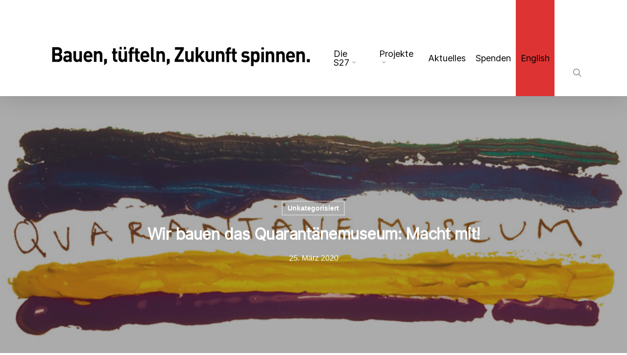

--- FILE ---
content_type: text/html; charset=UTF-8
request_url: https://www.s27.de/2020/03/25/wir-bauen-das-quarantaenemuseum-macht-mit/
body_size: 19647
content:
<!doctype html>
<html lang="de-DE" class="no-js">
<head>
	<meta charset="UTF-8">
	<meta name="viewport" content="width=device-width, initial-scale=1, maximum-scale=1, user-scalable=0" /><meta name='robots' content='index, follow, max-image-preview:large, max-snippet:-1, max-video-preview:-1' />
	<style>img:is([sizes="auto" i], [sizes^="auto," i]) { contain-intrinsic-size: 3000px 1500px }</style>
	<script id="cookieyes" type="text/javascript" src="https://cdn-cookieyes.com/client_data/d11dc9a390c1b0f7c32dd55d/script.js"></script>
	<!-- This site is optimized with the Yoast SEO plugin v26.8 - https://yoast.com/product/yoast-seo-wordpress/ -->
	<title>Wir bauen das Quarantänemuseum: Macht mit! - Schlesische27</title>
	<link rel="canonical" href="https://www.s27.de/2020/03/25/wir-bauen-das-quarantaenemuseum-macht-mit/" />
	<meta property="og:locale" content="de_DE" />
	<meta property="og:type" content="article" />
	<meta property="og:title" content="Wir bauen das Quarantänemuseum: Macht mit! - Schlesische27" />
	<meta property="og:description" content="Unser Alltag verändert sich rasant – die Sonne scheint, aber nichts ist normal in diesen Tagen. Der Pandemie-Ausnahmezustand in Berlin stellt ein einschneidendes, historisches Ereignis dar, das wir medial in..." />
	<meta property="og:url" content="https://www.s27.de/2020/03/25/wir-bauen-das-quarantaenemuseum-macht-mit/" />
	<meta property="og:site_name" content="Schlesische27" />
	<meta property="article:publisher" content="https://www.facebook.com/s27berlin" />
	<meta property="article:published_time" content="2020-03-25T14:27:05+00:00" />
	<meta property="article:modified_time" content="2020-04-14T11:32:48+00:00" />
	<meta property="og:image" content="https://i0.wp.com/www.s27.de/wp-content/uploads/2020/03/200324_header5_800x325_2.jpg?fit=800%2C325&ssl=1" />
	<meta property="og:image:width" content="800" />
	<meta property="og:image:height" content="325" />
	<meta property="og:image:type" content="image/jpeg" />
	<meta name="author" content="Luis Krummenacher" />
	<meta name="twitter:card" content="summary_large_image" />
	<meta name="twitter:label1" content="Verfasst von" />
	<meta name="twitter:data1" content="Luis Krummenacher" />
	<meta name="twitter:label2" content="Geschätzte Lesezeit" />
	<meta name="twitter:data2" content="3 Minuten" />
	<script type="application/ld+json" class="yoast-schema-graph">{"@context":"https://schema.org","@graph":[{"@type":"Article","@id":"https://www.s27.de/2020/03/25/wir-bauen-das-quarantaenemuseum-macht-mit/#article","isPartOf":{"@id":"https://www.s27.de/2020/03/25/wir-bauen-das-quarantaenemuseum-macht-mit/"},"author":{"name":"Luis Krummenacher","@id":"https://www.s27.de/#/schema/person/7eaf0a087123f603b87731a54cd6c6ff"},"headline":"Wir bauen das Quarantänemuseum: Macht mit!","datePublished":"2020-03-25T14:27:05+00:00","dateModified":"2020-04-14T11:32:48+00:00","mainEntityOfPage":{"@id":"https://www.s27.de/2020/03/25/wir-bauen-das-quarantaenemuseum-macht-mit/"},"wordCount":617,"publisher":{"@id":"https://www.s27.de/#organization"},"image":{"@id":"https://www.s27.de/2020/03/25/wir-bauen-das-quarantaenemuseum-macht-mit/#primaryimage"},"thumbnailUrl":"https://www.s27.de/wp-content/uploads/2020/03/200324_header5_800x325_2.jpg","articleSection":["Unkategorisiert"],"inLanguage":"de"},{"@type":"WebPage","@id":"https://www.s27.de/2020/03/25/wir-bauen-das-quarantaenemuseum-macht-mit/","url":"https://www.s27.de/2020/03/25/wir-bauen-das-quarantaenemuseum-macht-mit/","name":"Wir bauen das Quarantänemuseum: Macht mit! - Schlesische27","isPartOf":{"@id":"https://www.s27.de/#website"},"primaryImageOfPage":{"@id":"https://www.s27.de/2020/03/25/wir-bauen-das-quarantaenemuseum-macht-mit/#primaryimage"},"image":{"@id":"https://www.s27.de/2020/03/25/wir-bauen-das-quarantaenemuseum-macht-mit/#primaryimage"},"thumbnailUrl":"https://www.s27.de/wp-content/uploads/2020/03/200324_header5_800x325_2.jpg","datePublished":"2020-03-25T14:27:05+00:00","dateModified":"2020-04-14T11:32:48+00:00","breadcrumb":{"@id":"https://www.s27.de/2020/03/25/wir-bauen-das-quarantaenemuseum-macht-mit/#breadcrumb"},"inLanguage":"de","potentialAction":[{"@type":"ReadAction","target":["https://www.s27.de/2020/03/25/wir-bauen-das-quarantaenemuseum-macht-mit/"]}]},{"@type":"ImageObject","inLanguage":"de","@id":"https://www.s27.de/2020/03/25/wir-bauen-das-quarantaenemuseum-macht-mit/#primaryimage","url":"https://www.s27.de/wp-content/uploads/2020/03/200324_header5_800x325_2.jpg","contentUrl":"https://www.s27.de/wp-content/uploads/2020/03/200324_header5_800x325_2.jpg","width":800,"height":325},{"@type":"BreadcrumbList","@id":"https://www.s27.de/2020/03/25/wir-bauen-das-quarantaenemuseum-macht-mit/#breadcrumb","itemListElement":[{"@type":"ListItem","position":1,"name":"Startseite","item":"https://www.s27.de/"},{"@type":"ListItem","position":2,"name":"Aktuelles","item":"https://www.s27.de/aktuelles/"},{"@type":"ListItem","position":3,"name":"Wir bauen das Quarantänemuseum: Macht mit!"}]},{"@type":"WebSite","@id":"https://www.s27.de/#website","url":"https://www.s27.de/","name":"Schlesische27","description":"Jugend - Kunst - Kultur","publisher":{"@id":"https://www.s27.de/#organization"},"potentialAction":[{"@type":"SearchAction","target":{"@type":"EntryPoint","urlTemplate":"https://www.s27.de/?s={search_term_string}"},"query-input":{"@type":"PropertyValueSpecification","valueRequired":true,"valueName":"search_term_string"}}],"inLanguage":"de"},{"@type":"Organization","@id":"https://www.s27.de/#organization","name":"S27 - Kunst und Bildung","alternateName":"S27","url":"https://www.s27.de/","logo":{"@type":"ImageObject","inLanguage":"de","@id":"https://www.s27.de/#/schema/logo/image/","url":"https://www.s27.de/wp-content/uploads/2024/01/S27_Minimalversion_schwarz_freigestellt_fett.png","contentUrl":"https://www.s27.de/wp-content/uploads/2024/01/S27_Minimalversion_schwarz_freigestellt_fett.png","width":839,"height":589,"caption":"S27 - Kunst und Bildung"},"image":{"@id":"https://www.s27.de/#/schema/logo/image/"},"sameAs":["https://www.facebook.com/s27berlin","https://www.instagram.com/schlesische27/"]},{"@type":"Person","@id":"https://www.s27.de/#/schema/person/7eaf0a087123f603b87731a54cd6c6ff","name":"Luis Krummenacher","image":{"@type":"ImageObject","inLanguage":"de","@id":"https://www.s27.de/#/schema/person/image/","url":"https://secure.gravatar.com/avatar/8690da74e7b46d8a5306f5116b7a8b7c?s=96&d=mm&r=g","contentUrl":"https://secure.gravatar.com/avatar/8690da74e7b46d8a5306f5116b7a8b7c?s=96&d=mm&r=g","caption":"Luis Krummenacher"},"url":"https://www.s27.de/author/luis/"}]}</script>
	<!-- / Yoast SEO plugin. -->


<link rel='dns-prefetch' href='//www.s27.de' />
<link rel="alternate" type="application/rss+xml" title="Schlesische27 &raquo; Feed" href="https://www.s27.de/feed/" />
<link rel="alternate" type="application/rss+xml" title="Schlesische27 &raquo; Kommentar-Feed" href="https://www.s27.de/comments/feed/" />
<script type="text/javascript">
/* <![CDATA[ */
window._wpemojiSettings = {"baseUrl":"https:\/\/s.w.org\/images\/core\/emoji\/15.0.3\/72x72\/","ext":".png","svgUrl":"https:\/\/s.w.org\/images\/core\/emoji\/15.0.3\/svg\/","svgExt":".svg","source":{"concatemoji":"https:\/\/www.s27.de\/wp-includes\/js\/wp-emoji-release.min.js?ver=6.7.4"}};
/*! This file is auto-generated */
!function(i,n){var o,s,e;function c(e){try{var t={supportTests:e,timestamp:(new Date).valueOf()};sessionStorage.setItem(o,JSON.stringify(t))}catch(e){}}function p(e,t,n){e.clearRect(0,0,e.canvas.width,e.canvas.height),e.fillText(t,0,0);var t=new Uint32Array(e.getImageData(0,0,e.canvas.width,e.canvas.height).data),r=(e.clearRect(0,0,e.canvas.width,e.canvas.height),e.fillText(n,0,0),new Uint32Array(e.getImageData(0,0,e.canvas.width,e.canvas.height).data));return t.every(function(e,t){return e===r[t]})}function u(e,t,n){switch(t){case"flag":return n(e,"\ud83c\udff3\ufe0f\u200d\u26a7\ufe0f","\ud83c\udff3\ufe0f\u200b\u26a7\ufe0f")?!1:!n(e,"\ud83c\uddfa\ud83c\uddf3","\ud83c\uddfa\u200b\ud83c\uddf3")&&!n(e,"\ud83c\udff4\udb40\udc67\udb40\udc62\udb40\udc65\udb40\udc6e\udb40\udc67\udb40\udc7f","\ud83c\udff4\u200b\udb40\udc67\u200b\udb40\udc62\u200b\udb40\udc65\u200b\udb40\udc6e\u200b\udb40\udc67\u200b\udb40\udc7f");case"emoji":return!n(e,"\ud83d\udc26\u200d\u2b1b","\ud83d\udc26\u200b\u2b1b")}return!1}function f(e,t,n){var r="undefined"!=typeof WorkerGlobalScope&&self instanceof WorkerGlobalScope?new OffscreenCanvas(300,150):i.createElement("canvas"),a=r.getContext("2d",{willReadFrequently:!0}),o=(a.textBaseline="top",a.font="600 32px Arial",{});return e.forEach(function(e){o[e]=t(a,e,n)}),o}function t(e){var t=i.createElement("script");t.src=e,t.defer=!0,i.head.appendChild(t)}"undefined"!=typeof Promise&&(o="wpEmojiSettingsSupports",s=["flag","emoji"],n.supports={everything:!0,everythingExceptFlag:!0},e=new Promise(function(e){i.addEventListener("DOMContentLoaded",e,{once:!0})}),new Promise(function(t){var n=function(){try{var e=JSON.parse(sessionStorage.getItem(o));if("object"==typeof e&&"number"==typeof e.timestamp&&(new Date).valueOf()<e.timestamp+604800&&"object"==typeof e.supportTests)return e.supportTests}catch(e){}return null}();if(!n){if("undefined"!=typeof Worker&&"undefined"!=typeof OffscreenCanvas&&"undefined"!=typeof URL&&URL.createObjectURL&&"undefined"!=typeof Blob)try{var e="postMessage("+f.toString()+"("+[JSON.stringify(s),u.toString(),p.toString()].join(",")+"));",r=new Blob([e],{type:"text/javascript"}),a=new Worker(URL.createObjectURL(r),{name:"wpTestEmojiSupports"});return void(a.onmessage=function(e){c(n=e.data),a.terminate(),t(n)})}catch(e){}c(n=f(s,u,p))}t(n)}).then(function(e){for(var t in e)n.supports[t]=e[t],n.supports.everything=n.supports.everything&&n.supports[t],"flag"!==t&&(n.supports.everythingExceptFlag=n.supports.everythingExceptFlag&&n.supports[t]);n.supports.everythingExceptFlag=n.supports.everythingExceptFlag&&!n.supports.flag,n.DOMReady=!1,n.readyCallback=function(){n.DOMReady=!0}}).then(function(){return e}).then(function(){var e;n.supports.everything||(n.readyCallback(),(e=n.source||{}).concatemoji?t(e.concatemoji):e.wpemoji&&e.twemoji&&(t(e.twemoji),t(e.wpemoji)))}))}((window,document),window._wpemojiSettings);
/* ]]> */
</script>
<style id='wp-emoji-styles-inline-css' type='text/css'>

	img.wp-smiley, img.emoji {
		display: inline !important;
		border: none !important;
		box-shadow: none !important;
		height: 1em !important;
		width: 1em !important;
		margin: 0 0.07em !important;
		vertical-align: -0.1em !important;
		background: none !important;
		padding: 0 !important;
	}
</style>
<link rel='stylesheet' id='wp-block-library-css' href='https://www.s27.de/wp-includes/css/dist/block-library/style.min.css?ver=6.7.4' type='text/css' media='all' />
<style id='pdfemb-pdf-embedder-viewer-style-inline-css' type='text/css'>
.wp-block-pdfemb-pdf-embedder-viewer{max-width:none}

</style>
<style id='classic-theme-styles-inline-css' type='text/css'>
/*! This file is auto-generated */
.wp-block-button__link{color:#fff;background-color:#32373c;border-radius:9999px;box-shadow:none;text-decoration:none;padding:calc(.667em + 2px) calc(1.333em + 2px);font-size:1.125em}.wp-block-file__button{background:#32373c;color:#fff;text-decoration:none}
</style>
<style id='global-styles-inline-css' type='text/css'>
:root{--wp--preset--aspect-ratio--square: 1;--wp--preset--aspect-ratio--4-3: 4/3;--wp--preset--aspect-ratio--3-4: 3/4;--wp--preset--aspect-ratio--3-2: 3/2;--wp--preset--aspect-ratio--2-3: 2/3;--wp--preset--aspect-ratio--16-9: 16/9;--wp--preset--aspect-ratio--9-16: 9/16;--wp--preset--color--black: #000000;--wp--preset--color--cyan-bluish-gray: #abb8c3;--wp--preset--color--white: #ffffff;--wp--preset--color--pale-pink: #f78da7;--wp--preset--color--vivid-red: #cf2e2e;--wp--preset--color--luminous-vivid-orange: #ff6900;--wp--preset--color--luminous-vivid-amber: #fcb900;--wp--preset--color--light-green-cyan: #7bdcb5;--wp--preset--color--vivid-green-cyan: #00d084;--wp--preset--color--pale-cyan-blue: #8ed1fc;--wp--preset--color--vivid-cyan-blue: #0693e3;--wp--preset--color--vivid-purple: #9b51e0;--wp--preset--gradient--vivid-cyan-blue-to-vivid-purple: linear-gradient(135deg,rgba(6,147,227,1) 0%,rgb(155,81,224) 100%);--wp--preset--gradient--light-green-cyan-to-vivid-green-cyan: linear-gradient(135deg,rgb(122,220,180) 0%,rgb(0,208,130) 100%);--wp--preset--gradient--luminous-vivid-amber-to-luminous-vivid-orange: linear-gradient(135deg,rgba(252,185,0,1) 0%,rgba(255,105,0,1) 100%);--wp--preset--gradient--luminous-vivid-orange-to-vivid-red: linear-gradient(135deg,rgba(255,105,0,1) 0%,rgb(207,46,46) 100%);--wp--preset--gradient--very-light-gray-to-cyan-bluish-gray: linear-gradient(135deg,rgb(238,238,238) 0%,rgb(169,184,195) 100%);--wp--preset--gradient--cool-to-warm-spectrum: linear-gradient(135deg,rgb(74,234,220) 0%,rgb(151,120,209) 20%,rgb(207,42,186) 40%,rgb(238,44,130) 60%,rgb(251,105,98) 80%,rgb(254,248,76) 100%);--wp--preset--gradient--blush-light-purple: linear-gradient(135deg,rgb(255,206,236) 0%,rgb(152,150,240) 100%);--wp--preset--gradient--blush-bordeaux: linear-gradient(135deg,rgb(254,205,165) 0%,rgb(254,45,45) 50%,rgb(107,0,62) 100%);--wp--preset--gradient--luminous-dusk: linear-gradient(135deg,rgb(255,203,112) 0%,rgb(199,81,192) 50%,rgb(65,88,208) 100%);--wp--preset--gradient--pale-ocean: linear-gradient(135deg,rgb(255,245,203) 0%,rgb(182,227,212) 50%,rgb(51,167,181) 100%);--wp--preset--gradient--electric-grass: linear-gradient(135deg,rgb(202,248,128) 0%,rgb(113,206,126) 100%);--wp--preset--gradient--midnight: linear-gradient(135deg,rgb(2,3,129) 0%,rgb(40,116,252) 100%);--wp--preset--font-size--small: 13px;--wp--preset--font-size--medium: 20px;--wp--preset--font-size--large: 36px;--wp--preset--font-size--x-large: 42px;--wp--preset--spacing--20: 0.44rem;--wp--preset--spacing--30: 0.67rem;--wp--preset--spacing--40: 1rem;--wp--preset--spacing--50: 1.5rem;--wp--preset--spacing--60: 2.25rem;--wp--preset--spacing--70: 3.38rem;--wp--preset--spacing--80: 5.06rem;--wp--preset--shadow--natural: 6px 6px 9px rgba(0, 0, 0, 0.2);--wp--preset--shadow--deep: 12px 12px 50px rgba(0, 0, 0, 0.4);--wp--preset--shadow--sharp: 6px 6px 0px rgba(0, 0, 0, 0.2);--wp--preset--shadow--outlined: 6px 6px 0px -3px rgba(255, 255, 255, 1), 6px 6px rgba(0, 0, 0, 1);--wp--preset--shadow--crisp: 6px 6px 0px rgba(0, 0, 0, 1);}:where(.is-layout-flex){gap: 0.5em;}:where(.is-layout-grid){gap: 0.5em;}body .is-layout-flex{display: flex;}.is-layout-flex{flex-wrap: wrap;align-items: center;}.is-layout-flex > :is(*, div){margin: 0;}body .is-layout-grid{display: grid;}.is-layout-grid > :is(*, div){margin: 0;}:where(.wp-block-columns.is-layout-flex){gap: 2em;}:where(.wp-block-columns.is-layout-grid){gap: 2em;}:where(.wp-block-post-template.is-layout-flex){gap: 1.25em;}:where(.wp-block-post-template.is-layout-grid){gap: 1.25em;}.has-black-color{color: var(--wp--preset--color--black) !important;}.has-cyan-bluish-gray-color{color: var(--wp--preset--color--cyan-bluish-gray) !important;}.has-white-color{color: var(--wp--preset--color--white) !important;}.has-pale-pink-color{color: var(--wp--preset--color--pale-pink) !important;}.has-vivid-red-color{color: var(--wp--preset--color--vivid-red) !important;}.has-luminous-vivid-orange-color{color: var(--wp--preset--color--luminous-vivid-orange) !important;}.has-luminous-vivid-amber-color{color: var(--wp--preset--color--luminous-vivid-amber) !important;}.has-light-green-cyan-color{color: var(--wp--preset--color--light-green-cyan) !important;}.has-vivid-green-cyan-color{color: var(--wp--preset--color--vivid-green-cyan) !important;}.has-pale-cyan-blue-color{color: var(--wp--preset--color--pale-cyan-blue) !important;}.has-vivid-cyan-blue-color{color: var(--wp--preset--color--vivid-cyan-blue) !important;}.has-vivid-purple-color{color: var(--wp--preset--color--vivid-purple) !important;}.has-black-background-color{background-color: var(--wp--preset--color--black) !important;}.has-cyan-bluish-gray-background-color{background-color: var(--wp--preset--color--cyan-bluish-gray) !important;}.has-white-background-color{background-color: var(--wp--preset--color--white) !important;}.has-pale-pink-background-color{background-color: var(--wp--preset--color--pale-pink) !important;}.has-vivid-red-background-color{background-color: var(--wp--preset--color--vivid-red) !important;}.has-luminous-vivid-orange-background-color{background-color: var(--wp--preset--color--luminous-vivid-orange) !important;}.has-luminous-vivid-amber-background-color{background-color: var(--wp--preset--color--luminous-vivid-amber) !important;}.has-light-green-cyan-background-color{background-color: var(--wp--preset--color--light-green-cyan) !important;}.has-vivid-green-cyan-background-color{background-color: var(--wp--preset--color--vivid-green-cyan) !important;}.has-pale-cyan-blue-background-color{background-color: var(--wp--preset--color--pale-cyan-blue) !important;}.has-vivid-cyan-blue-background-color{background-color: var(--wp--preset--color--vivid-cyan-blue) !important;}.has-vivid-purple-background-color{background-color: var(--wp--preset--color--vivid-purple) !important;}.has-black-border-color{border-color: var(--wp--preset--color--black) !important;}.has-cyan-bluish-gray-border-color{border-color: var(--wp--preset--color--cyan-bluish-gray) !important;}.has-white-border-color{border-color: var(--wp--preset--color--white) !important;}.has-pale-pink-border-color{border-color: var(--wp--preset--color--pale-pink) !important;}.has-vivid-red-border-color{border-color: var(--wp--preset--color--vivid-red) !important;}.has-luminous-vivid-orange-border-color{border-color: var(--wp--preset--color--luminous-vivid-orange) !important;}.has-luminous-vivid-amber-border-color{border-color: var(--wp--preset--color--luminous-vivid-amber) !important;}.has-light-green-cyan-border-color{border-color: var(--wp--preset--color--light-green-cyan) !important;}.has-vivid-green-cyan-border-color{border-color: var(--wp--preset--color--vivid-green-cyan) !important;}.has-pale-cyan-blue-border-color{border-color: var(--wp--preset--color--pale-cyan-blue) !important;}.has-vivid-cyan-blue-border-color{border-color: var(--wp--preset--color--vivid-cyan-blue) !important;}.has-vivid-purple-border-color{border-color: var(--wp--preset--color--vivid-purple) !important;}.has-vivid-cyan-blue-to-vivid-purple-gradient-background{background: var(--wp--preset--gradient--vivid-cyan-blue-to-vivid-purple) !important;}.has-light-green-cyan-to-vivid-green-cyan-gradient-background{background: var(--wp--preset--gradient--light-green-cyan-to-vivid-green-cyan) !important;}.has-luminous-vivid-amber-to-luminous-vivid-orange-gradient-background{background: var(--wp--preset--gradient--luminous-vivid-amber-to-luminous-vivid-orange) !important;}.has-luminous-vivid-orange-to-vivid-red-gradient-background{background: var(--wp--preset--gradient--luminous-vivid-orange-to-vivid-red) !important;}.has-very-light-gray-to-cyan-bluish-gray-gradient-background{background: var(--wp--preset--gradient--very-light-gray-to-cyan-bluish-gray) !important;}.has-cool-to-warm-spectrum-gradient-background{background: var(--wp--preset--gradient--cool-to-warm-spectrum) !important;}.has-blush-light-purple-gradient-background{background: var(--wp--preset--gradient--blush-light-purple) !important;}.has-blush-bordeaux-gradient-background{background: var(--wp--preset--gradient--blush-bordeaux) !important;}.has-luminous-dusk-gradient-background{background: var(--wp--preset--gradient--luminous-dusk) !important;}.has-pale-ocean-gradient-background{background: var(--wp--preset--gradient--pale-ocean) !important;}.has-electric-grass-gradient-background{background: var(--wp--preset--gradient--electric-grass) !important;}.has-midnight-gradient-background{background: var(--wp--preset--gradient--midnight) !important;}.has-small-font-size{font-size: var(--wp--preset--font-size--small) !important;}.has-medium-font-size{font-size: var(--wp--preset--font-size--medium) !important;}.has-large-font-size{font-size: var(--wp--preset--font-size--large) !important;}.has-x-large-font-size{font-size: var(--wp--preset--font-size--x-large) !important;}
:where(.wp-block-post-template.is-layout-flex){gap: 1.25em;}:where(.wp-block-post-template.is-layout-grid){gap: 1.25em;}
:where(.wp-block-columns.is-layout-flex){gap: 2em;}:where(.wp-block-columns.is-layout-grid){gap: 2em;}
:root :where(.wp-block-pullquote){font-size: 1.5em;line-height: 1.6;}
</style>
<link rel='stylesheet' id='collapscore-css-css' href='https://www.s27.de/wp-content/plugins/jquery-collapse-o-matic/css/core_style.css?ver=1.0' type='text/css' media='all' />
<link rel='stylesheet' id='collapseomatic-css-css' href='https://www.s27.de/wp-content/plugins/jquery-collapse-o-matic/css/light_style.css?ver=1.6' type='text/css' media='all' />
<link rel='stylesheet' id='salient-social-css' href='https://www.s27.de/wp-content/plugins/salient-social/css/style.css?ver=1.2.2' type='text/css' media='all' />
<style id='salient-social-inline-css' type='text/css'>

  .sharing-default-minimal .nectar-love.loved,
  body .nectar-social[data-color-override="override"].fixed > a:before, 
  body .nectar-social[data-color-override="override"].fixed .nectar-social-inner a,
  .sharing-default-minimal .nectar-social[data-color-override="override"] .nectar-social-inner a:hover,
  .nectar-social.vertical[data-color-override="override"] .nectar-social-inner a:hover {
    background-color: #ff3d70;
  }
  .nectar-social.hover .nectar-love.loved,
  .nectar-social.hover > .nectar-love-button a:hover,
  .nectar-social[data-color-override="override"].hover > div a:hover,
  #single-below-header .nectar-social[data-color-override="override"].hover > div a:hover,
  .nectar-social[data-color-override="override"].hover .share-btn:hover,
  .sharing-default-minimal .nectar-social[data-color-override="override"] .nectar-social-inner a {
    border-color: #ff3d70;
  }
  #single-below-header .nectar-social.hover .nectar-love.loved i,
  #single-below-header .nectar-social.hover[data-color-override="override"] a:hover,
  #single-below-header .nectar-social.hover[data-color-override="override"] a:hover i,
  #single-below-header .nectar-social.hover .nectar-love-button a:hover i,
  .nectar-love:hover i,
  .hover .nectar-love:hover .total_loves,
  .nectar-love.loved i,
  .nectar-social.hover .nectar-love.loved .total_loves,
  .nectar-social.hover .share-btn:hover, 
  .nectar-social[data-color-override="override"].hover .nectar-social-inner a:hover,
  .nectar-social[data-color-override="override"].hover > div:hover span,
  .sharing-default-minimal .nectar-social[data-color-override="override"] .nectar-social-inner a:not(:hover) i,
  .sharing-default-minimal .nectar-social[data-color-override="override"] .nectar-social-inner a:not(:hover) {
    color: #ff3d70;
  }
</style>
<link rel='stylesheet' id='wpml-menu-item-0-css' href='https://www.s27.de/wp-content/plugins/sitepress-multilingual-cms/templates/language-switchers/menu-item/style.min.css?ver=1' type='text/css' media='all' />
<style id='wpml-menu-item-0-inline-css' type='text/css'>
.wpml-ls-slot-2, .wpml-ls-slot-2 a, .wpml-ls-slot-2 a:visited{background-color:#dd3333;}
</style>
<link rel='stylesheet' id='cms-navigation-style-base-css' href='https://www.s27.de/wp-content/plugins/wpml-cms-nav/res/css/cms-navigation-base.css?ver=1.5.6' type='text/css' media='screen' />
<link rel='stylesheet' id='cms-navigation-style-css' href='https://www.s27.de/wp-content/plugins/wpml-cms-nav/res/css/cms-navigation.css?ver=1.5.6' type='text/css' media='screen' />
<link rel='stylesheet' id='font-awesome-v4shim-css' href='https://www.s27.de/wp-content/plugins/types/vendor/toolset/toolset-common/res/lib/font-awesome/css/v4-shims.css?ver=5.13.0' type='text/css' media='screen' />
<link rel='stylesheet' id='font-awesome-css' href='https://www.s27.de/wp-content/plugins/types/vendor/toolset/toolset-common/res/lib/font-awesome/css/all.css?ver=5.13.0' type='text/css' media='screen' />
<link rel='stylesheet' id='parent-style-css' href='https://www.s27.de/wp-content/themes/salient/style.css?ver=6.7.4' type='text/css' media='all' />
<link rel='stylesheet' id='salient-grid-system-css' href='https://www.s27.de/wp-content/themes/salient/css/build/grid-system.css?ver=14.0.5' type='text/css' media='all' />
<link rel='stylesheet' id='main-styles-css' href='https://www.s27.de/wp-content/themes/salient/css/build/style.css?ver=14.0.5' type='text/css' media='all' />
<link rel='stylesheet' id='nectar-single-styles-css' href='https://www.s27.de/wp-content/themes/salient/css/build/single.css?ver=14.0.5' type='text/css' media='all' />
<link rel='stylesheet' id='nectar_default_font_open_sans-css' href='https://www.s27.de/wp-content/uploads/fonts/b5ba305731589782ef28b67d89e4bf1e/font.css?v=1669033305' type='text/css' media='all' />
<link rel='stylesheet' id='responsive-css' href='https://www.s27.de/wp-content/themes/salient/css/build/responsive.css?ver=14.0.5' type='text/css' media='all' />
<link rel='stylesheet' id='skin-original-css' href='https://www.s27.de/wp-content/themes/salient/css/build/skin-original.css?ver=14.0.5' type='text/css' media='all' />
<style id='salient-wp-menu-dynamic-fallback-inline-css' type='text/css'>
#header-outer .nectar-ext-menu-item .image-layer-outer,#header-outer .nectar-ext-menu-item .image-layer,#header-outer .nectar-ext-menu-item .color-overlay,#slide-out-widget-area .nectar-ext-menu-item .image-layer-outer,#slide-out-widget-area .nectar-ext-menu-item .color-overlay,#slide-out-widget-area .nectar-ext-menu-item .image-layer{position:absolute;top:0;left:0;width:100%;height:100%;overflow:hidden;}.nectar-ext-menu-item .inner-content{position:relative;z-index:10;width:100%;}.nectar-ext-menu-item .image-layer{background-size:cover;background-position:center;transition:opacity 0.25s ease 0.1s;}#header-outer nav .nectar-ext-menu-item .image-layer:not(.loaded){background-image:none!important;}#header-outer nav .nectar-ext-menu-item .image-layer{opacity:0;}#header-outer nav .nectar-ext-menu-item .image-layer.loaded{opacity:1;}.nectar-ext-menu-item span[class*="inherit-h"] + .menu-item-desc{margin-top:0.4rem;}#mobile-menu .nectar-ext-menu-item .title,#slide-out-widget-area .nectar-ext-menu-item .title,.nectar-ext-menu-item .menu-title-text,.nectar-ext-menu-item .menu-item-desc{position:relative;}.nectar-ext-menu-item .menu-item-desc{display:block;line-height:1.4em;}body #slide-out-widget-area .nectar-ext-menu-item .menu-item-desc{line-height:1.4em;}#mobile-menu .nectar-ext-menu-item .title,#slide-out-widget-area .nectar-ext-menu-item:not(.style-img-above-text) .title,.nectar-ext-menu-item:not(.style-img-above-text) .menu-title-text,.nectar-ext-menu-item:not(.style-img-above-text) .menu-item-desc,.nectar-ext-menu-item:not(.style-img-above-text) i:before,.nectar-ext-menu-item:not(.style-img-above-text) .svg-icon{color:#fff;}#mobile-menu .nectar-ext-menu-item.style-img-above-text .title{color:inherit;}.sf-menu li ul li a .nectar-ext-menu-item .menu-title-text:after{display:none;}.menu-item .widget-area-active[data-margin="default"] > div:not(:last-child){margin-bottom:20px;}.nectar-ext-menu-item .color-overlay{transition:opacity 0.5s cubic-bezier(.15,.75,.5,1);}.nectar-ext-menu-item:hover .hover-zoom-in-slow .image-layer{transform:scale(1.15);transition:transform 4s cubic-bezier(0.1,0.2,.7,1);}.nectar-ext-menu-item:hover .hover-zoom-in-slow .color-overlay{transition:opacity 1.5s cubic-bezier(.15,.75,.5,1);}.nectar-ext-menu-item .hover-zoom-in-slow .image-layer{transition:transform 0.5s cubic-bezier(.15,.75,.5,1);}.nectar-ext-menu-item .hover-zoom-in-slow .color-overlay{transition:opacity 0.5s cubic-bezier(.15,.75,.5,1);}.nectar-ext-menu-item:hover .hover-zoom-in .image-layer{transform:scale(1.12);}.nectar-ext-menu-item .hover-zoom-in .image-layer{transition:transform 0.5s cubic-bezier(.15,.75,.5,1);}.nectar-ext-menu-item{display:flex;text-align:left;}#slide-out-widget-area .nectar-ext-menu-item .title,#slide-out-widget-area .nectar-ext-menu-item .menu-item-desc,#slide-out-widget-area .nectar-ext-menu-item .menu-title-text,#mobile-menu .nectar-ext-menu-item .title,#mobile-menu .nectar-ext-menu-item .menu-item-desc,#mobile-menu .nectar-ext-menu-item .menu-title-text{color:inherit!important;}#slide-out-widget-area .nectar-ext-menu-item,#mobile-menu .nectar-ext-menu-item{display:block;}#slide-out-widget-area.fullscreen-alt .nectar-ext-menu-item,#slide-out-widget-area.fullscreen .nectar-ext-menu-item{text-align:center;}#header-outer .nectar-ext-menu-item.style-img-above-text .image-layer-outer,#slide-out-widget-area .nectar-ext-menu-item.style-img-above-text .image-layer-outer{position:relative;}#header-outer .nectar-ext-menu-item.style-img-above-text,#slide-out-widget-area .nectar-ext-menu-item.style-img-above-text{flex-direction:column;}
</style>
<link rel='stylesheet' id='dynamic-css-css' href='https://www.s27.de/wp-content/themes/salient/css/salient-dynamic-styles.css?ver=71616' type='text/css' media='all' />
<style id='dynamic-css-inline-css' type='text/css'>
#page-header-bg[data-post-hs="default_minimal"] .inner-wrap{text-align:center}#page-header-bg[data-post-hs="default_minimal"] .inner-wrap >a,.material #page-header-bg.fullscreen-header .inner-wrap >a{color:#fff;font-weight:600;border:2px solid rgba(255,255,255,0.4);padding:4px 10px;margin:5px 6px 0 5px;display:inline-block;transition:all 0.2s ease;-webkit-transition:all 0.2s ease;font-size:14px;line-height:18px}body.material #page-header-bg.fullscreen-header .inner-wrap >a{margin-bottom:15px;}body.material #page-header-bg.fullscreen-header .inner-wrap >a{border:none;padding:6px 10px}body[data-button-style^="rounded"] #page-header-bg[data-post-hs="default_minimal"] .inner-wrap >a,body[data-button-style^="rounded"].material #page-header-bg.fullscreen-header .inner-wrap >a{border-radius:100px}body.single [data-post-hs="default_minimal"] #single-below-header span,body.single .heading-title[data-header-style="default_minimal"] #single-below-header span{line-height:14px;}#page-header-bg[data-post-hs="default_minimal"] #single-below-header{text-align:center;position:relative;z-index:100}#page-header-bg[data-post-hs="default_minimal"] #single-below-header span{float:none;display:inline-block}#page-header-bg[data-post-hs="default_minimal"] .inner-wrap >a:hover,#page-header-bg[data-post-hs="default_minimal"] .inner-wrap >a:focus{border-color:transparent}#page-header-bg.fullscreen-header .avatar,#page-header-bg[data-post-hs="default_minimal"] .avatar{border-radius:100%}#page-header-bg.fullscreen-header .meta-author span,#page-header-bg[data-post-hs="default_minimal"] .meta-author span{display:block}#page-header-bg.fullscreen-header .meta-author img{margin-bottom:0;height:50px;width:auto}#page-header-bg[data-post-hs="default_minimal"] .meta-author img{margin-bottom:0;height:40px;width:auto}#page-header-bg[data-post-hs="default_minimal"] .author-section{position:absolute;bottom:30px}#page-header-bg.fullscreen-header .meta-author,#page-header-bg[data-post-hs="default_minimal"] .meta-author{font-size:18px}#page-header-bg.fullscreen-header .author-section .meta-date,#page-header-bg[data-post-hs="default_minimal"] .author-section .meta-date{font-size:12px;color:rgba(255,255,255,0.8)}#page-header-bg.fullscreen-header .author-section .meta-date i{font-size:12px}#page-header-bg[data-post-hs="default_minimal"] .author-section .meta-date i{font-size:11px;line-height:14px}#page-header-bg[data-post-hs="default_minimal"] .author-section .avatar-post-info{position:relative;top:-5px}#page-header-bg.fullscreen-header .author-section a,#page-header-bg[data-post-hs="default_minimal"] .author-section a{display:block;margin-bottom:-2px}#page-header-bg[data-post-hs="default_minimal"] .author-section a{font-size:14px;line-height:14px}#page-header-bg.fullscreen-header .author-section a:hover,#page-header-bg[data-post-hs="default_minimal"] .author-section a:hover{color:rgba(255,255,255,0.85)!important}#page-header-bg.fullscreen-header .author-section,#page-header-bg[data-post-hs="default_minimal"] .author-section{width:100%;z-index:10;text-align:center}#page-header-bg.fullscreen-header .author-section{margin-top:25px;}#page-header-bg.fullscreen-header .author-section span,#page-header-bg[data-post-hs="default_minimal"] .author-section span{padding-left:0;line-height:20px;font-size:20px}#page-header-bg.fullscreen-header .author-section .avatar-post-info,#page-header-bg[data-post-hs="default_minimal"] .author-section .avatar-post-info{margin-left:10px}#page-header-bg.fullscreen-header .author-section .avatar-post-info,#page-header-bg.fullscreen-header .author-section .meta-author,#page-header-bg[data-post-hs="default_minimal"] .author-section .avatar-post-info,#page-header-bg[data-post-hs="default_minimal"] .author-section .meta-author{text-align:left;display:inline-block;top:9px}@media only screen and (min-width :690px) and (max-width :999px){body.single-post #page-header-bg[data-post-hs="default_minimal"]{padding-top:10%;padding-bottom:10%;}}@media only screen and (max-width :690px){#ajax-content-wrap #page-header-bg[data-post-hs="default_minimal"] #single-below-header span:not(.rich-snippet-hidden),#ajax-content-wrap .row.heading-title[data-header-style="default_minimal"] .col.section-title span.meta-category{display:inline-block;}.container-wrap[data-remove-post-comment-number="0"][data-remove-post-author="0"][data-remove-post-date="0"] .heading-title[data-header-style="default_minimal"] #single-below-header > span,#page-header-bg[data-post-hs="default_minimal"] .span_6[data-remove-post-comment-number="0"][data-remove-post-author="0"][data-remove-post-date="0"] #single-below-header > span{padding:0 8px;}.container-wrap[data-remove-post-comment-number="0"][data-remove-post-author="0"][data-remove-post-date="0"] .heading-title[data-header-style="default_minimal"] #single-below-header span,#page-header-bg[data-post-hs="default_minimal"] .span_6[data-remove-post-comment-number="0"][data-remove-post-author="0"][data-remove-post-date="0"] #single-below-header span{font-size:13px;line-height:10px;}.material #page-header-bg.fullscreen-header .author-section{margin-top:5px;}#page-header-bg.fullscreen-header .author-section{bottom:20px;}#page-header-bg.fullscreen-header .author-section .meta-date:not(.updated){margin-top:-4px;display:block;}#page-header-bg.fullscreen-header .author-section .avatar-post-info{margin:10px 0 0 0;}}#page-header-bg h1,#page-header-bg .subheader,.nectar-box-roll .overlaid-content h1,.nectar-box-roll .overlaid-content .subheader,#page-header-bg #portfolio-nav a i,body .section-title #portfolio-nav a:hover i,.page-header-no-bg h1,.page-header-no-bg span,#page-header-bg #portfolio-nav a i,#page-header-bg span,#page-header-bg #single-below-header a:hover,#page-header-bg #single-below-header a:focus,#page-header-bg.fullscreen-header .author-section a{color:#ffffff!important;}body #page-header-bg .pinterest-share i,body #page-header-bg .facebook-share i,body #page-header-bg .linkedin-share i,body #page-header-bg .twitter-share i,body #page-header-bg .google-plus-share i,body #page-header-bg .icon-salient-heart,body #page-header-bg .icon-salient-heart-2{color:#ffffff;}#page-header-bg[data-post-hs="default_minimal"] .inner-wrap > a:not(:hover){color:#ffffff;border-color:rgba(255,255,255,0.4);}.single #page-header-bg #single-below-header > span{border-color:rgba(255,255,255,0.4);}body .section-title #portfolio-nav a:hover i{opacity:0.75;}.single #page-header-bg .blog-title #single-meta .nectar-social.hover > div a,.single #page-header-bg .blog-title #single-meta > div a,.single #page-header-bg .blog-title #single-meta ul .n-shortcode a,#page-header-bg .blog-title #single-meta .nectar-social.hover .share-btn{border-color:rgba(255,255,255,0.4);}.single #page-header-bg .blog-title #single-meta .nectar-social.hover > div a:hover,#page-header-bg .blog-title #single-meta .nectar-social.hover .share-btn:hover,.single #page-header-bg .blog-title #single-meta div > a:hover,.single #page-header-bg .blog-title #single-meta ul .n-shortcode a:hover,.single #page-header-bg .blog-title #single-meta ul li:not(.meta-share-count):hover > a{border-color:rgba(255,255,255,1);}.single #page-header-bg #single-meta div span,.single #page-header-bg #single-meta > div a,.single #page-header-bg #single-meta > div i{color:#ffffff!important;}.single #page-header-bg #single-meta ul .meta-share-count .nectar-social a i{color:rgba(255,255,255,0.7)!important;}.single #page-header-bg #single-meta ul .meta-share-count .nectar-social a:hover i{color:rgba(255,255,255,1)!important;}@media only screen and (min-width:1000px){body #ajax-content-wrap.no-scroll{min-height:calc(100vh - 196px);height:calc(100vh - 196px)!important;}}@media only screen and (min-width:1000px){#page-header-wrap.fullscreen-header,#page-header-wrap.fullscreen-header #page-header-bg,html:not(.nectar-box-roll-loaded) .nectar-box-roll > #page-header-bg.fullscreen-header,.nectar_fullscreen_zoom_recent_projects,#nectar_fullscreen_rows:not(.afterLoaded) > div{height:calc(100vh - 195px);}.wpb_row.vc_row-o-full-height.top-level,.wpb_row.vc_row-o-full-height.top-level > .col.span_12{min-height:calc(100vh - 195px);}html:not(.nectar-box-roll-loaded) .nectar-box-roll > #page-header-bg.fullscreen-header{top:196px;}.nectar-slider-wrap[data-fullscreen="true"]:not(.loaded),.nectar-slider-wrap[data-fullscreen="true"]:not(.loaded) .swiper-container{height:calc(100vh - 194px)!important;}.admin-bar .nectar-slider-wrap[data-fullscreen="true"]:not(.loaded),.admin-bar .nectar-slider-wrap[data-fullscreen="true"]:not(.loaded) .swiper-container{height:calc(100vh - 194px - 32px)!important;}}@media only screen and (max-width:999px){.using-mobile-browser #nectar_fullscreen_rows:not(.afterLoaded):not([data-mobile-disable="on"]) > div{height:calc(100vh - 146px);}.using-mobile-browser .wpb_row.vc_row-o-full-height.top-level,.using-mobile-browser .wpb_row.vc_row-o-full-height.top-level > .col.span_12,[data-permanent-transparent="1"].using-mobile-browser .wpb_row.vc_row-o-full-height.top-level,[data-permanent-transparent="1"].using-mobile-browser .wpb_row.vc_row-o-full-height.top-level > .col.span_12{min-height:calc(100vh - 146px);}html:not(.nectar-box-roll-loaded) .nectar-box-roll > #page-header-bg.fullscreen-header,.nectar_fullscreen_zoom_recent_projects,.nectar-slider-wrap[data-fullscreen="true"]:not(.loaded),.nectar-slider-wrap[data-fullscreen="true"]:not(.loaded) .swiper-container,#nectar_fullscreen_rows:not(.afterLoaded):not([data-mobile-disable="on"]) > div{height:calc(100vh - 93px);}.wpb_row.vc_row-o-full-height.top-level,.wpb_row.vc_row-o-full-height.top-level > .col.span_12{min-height:calc(100vh - 93px);}body[data-transparent-header="false"] #ajax-content-wrap.no-scroll{min-height:calc(100vh - 93px);height:calc(100vh - 93px);}}.screen-reader-text,.nectar-skip-to-content:not(:focus){border:0;clip:rect(1px,1px,1px,1px);clip-path:inset(50%);height:1px;margin:-1px;overflow:hidden;padding:0;position:absolute!important;width:1px;word-wrap:normal!important;}
.portfolio-items .col .work-item .work-info a:first-child {
    display: block;
}

.nectar-love-wrap {
	display: none;
}

.nectar-love {
	display: none;
}

.hide-headline {
	display: none;
}

h1,h2,h3,h4,h5,h6 {
	color: #444;	
	letter-spacing: -0.5px;
	font-weight: normal;
	-webkit-font-smoothing: antialiased;
	font-family: "Inter",'OpenSansSemiBold', sans-serif;
}

header#top nav ul li a {
	color: #000;
}

header#top nav ul #search-btn {
	padding-bottom: 1px !important;
	padding-top: 0px !important;
}

ul.sf-menu li a {
	padding-top: 54px !important;
	padding-bottom: 12px !important;
}

ul.sf-menu ul li a {
	padding-top: 8px !important;
	padding-bottom: 12px !important;
} 

header#top .sf-menu li ul li a {
	font-size: 16px;
	line-height: 14px;
	/*color: #ccc;*/
	color: #000;
	transition: none;
	letter-spacing: 0;
	/*background-color: #1C1C1C;*/ 
	background-color: #FFFFFF;
}
#search-outer #search input[type=text] {
    font-family: "Inter", 'Abel', sans-serif;
}
.sf-menu li ul li a:hover, .sf-menu li ul li.sfHover > a { 
	color: #27CFC3;
	/*background-color: #272727!important;*/
	background-color: #FFF!important;
}
/* Logo */
@media only screen and (min-width: 1000px) {
#header-outer.small-nav #logo img, #header-outer.small-nav .logo-spacing img {
    height: 80px;
}
}
.masonry.material .masonry-blog-item .meta-category, .related-posts[data-style="material"] .meta-category {
    display:none;
}
.blog-recent[data-style="default"] .col .post-header h3 {
    font-size:1.5em;
}
.portfolio-items .col .work-item.style-3 .vert-center p {
    display:none;
}
.portfolio-items .col .work-item.style-3 .vert-center { 
	background-color: rgba(0, 0, 0, 0.0);
	padding: 10px 15px 5px 15px;
}
.portfolio-items .col .work-item.style-3:hover .vert-center {
	background-color: rgba(0, 0, 0, 0.3);
}
.portfolio-items .col .work-item.style-3:hover .vert-center p {
    display:block;
}
.nectar-social > *:first-child, .nectar-social .nectar-love  {
	padding-left: 0px!important;
	display: none;
}

.nectar-social > * {
	/*border-right: 1px solid #ddd;*/
}

.home .row .col.section-title {
    padding: 0px 0px 3em 0px;
	display: none;;
}

/* Footer Facebook */
#footer-outer #copyright li a i.fa-facebook:hover,
a:hover .fa-facebook:before,
a:focus .fa-facebook:before,
a:active .fa-facebook:before {
    color: #3b5998;
}
#mobile-cart-link {
    display:none !important;
}
/* Social media */
.nectar-social {
    display:none !important;
}
</style>
<link rel='stylesheet' id='salient-child-style-css' href='https://www.s27.de/wp-content/themes/salient-child/style.css?ver=14.0.5' type='text/css' media='all' />
<link rel='stylesheet' id='redux-google-fonts-salient_redux-css' href='https://www.s27.de/wp-content/uploads/fonts/9ab9431002f891f5e9c68a6c1aeee274/font.css?v=1669033841' type='text/css' media='all' />
<script type="text/javascript" src="https://www.s27.de/wp-includes/js/jquery/jquery.min.js?ver=3.7.1" id="jquery-core-js"></script>
<script type="text/javascript" src="https://www.s27.de/wp-includes/js/jquery/jquery-migrate.min.js?ver=3.4.1" id="jquery-migrate-js"></script>
<script type="text/javascript" id="wpml-cookie-js-extra">
/* <![CDATA[ */
var wpml_cookies = {"wp-wpml_current_language":{"value":"de","expires":1,"path":"\/"}};
var wpml_cookies = {"wp-wpml_current_language":{"value":"de","expires":1,"path":"\/"}};
/* ]]> */
</script>
<script type="text/javascript" src="https://www.s27.de/wp-content/plugins/sitepress-multilingual-cms/res/js/cookies/language-cookie.js?ver=486900" id="wpml-cookie-js" defer="defer" data-wp-strategy="defer"></script>
<link rel="https://api.w.org/" href="https://www.s27.de/wp-json/" /><link rel="alternate" title="JSON" type="application/json" href="https://www.s27.de/wp-json/wp/v2/posts/4922" /><link rel="EditURI" type="application/rsd+xml" title="RSD" href="https://www.s27.de/xmlrpc.php?rsd" />
<meta name="generator" content="WordPress 6.7.4" />
<link rel='shortlink' href='https://www.s27.de/?p=4922' />
<link rel="alternate" title="oEmbed (JSON)" type="application/json+oembed" href="https://www.s27.de/wp-json/oembed/1.0/embed?url=https%3A%2F%2Fwww.s27.de%2F2020%2F03%2F25%2Fwir-bauen-das-quarantaenemuseum-macht-mit%2F" />
<link rel="alternate" title="oEmbed (XML)" type="text/xml+oembed" href="https://www.s27.de/wp-json/oembed/1.0/embed?url=https%3A%2F%2Fwww.s27.de%2F2020%2F03%2F25%2Fwir-bauen-das-quarantaenemuseum-macht-mit%2F&#038;format=xml" />
<meta name="generator" content="WPML ver:4.8.6 stt:1,3;" />
<script type="text/javascript"> var root = document.getElementsByTagName( "html" )[0]; root.setAttribute( "class", "js" ); </script><style type="text/css">.recentcomments a{display:inline !important;padding:0 !important;margin:0 !important;}</style><meta name="generator" content="Powered by WPBakery Page Builder - drag and drop page builder for WordPress."/>
<link rel="icon" href="https://www.s27.de/wp-content/uploads/2019/06/cropped-S27_favicon_wordpress-32x32.png" sizes="32x32" />
<link rel="icon" href="https://www.s27.de/wp-content/uploads/2019/06/cropped-S27_favicon_wordpress-192x192.png" sizes="192x192" />
<link rel="apple-touch-icon" href="https://www.s27.de/wp-content/uploads/2019/06/cropped-S27_favicon_wordpress-180x180.png" />
<meta name="msapplication-TileImage" content="https://www.s27.de/wp-content/uploads/2019/06/cropped-S27_favicon_wordpress-270x270.png" />
<noscript><style> .wpb_animate_when_almost_visible { opacity: 1; }</style></noscript></head><body class="post-template-default single single-post postid-4922 single-format-standard original wpb-js-composer js-comp-ver-6.7.1 vc_responsive" data-footer-reveal="false" data-footer-reveal-shadow="none" data-header-format="default" data-body-border="off" data-boxed-style="" data-header-breakpoint="1000" data-dropdown-style="minimal" data-cae="linear" data-cad="650" data-megamenu-width="contained" data-aie="none" data-ls="magnific" data-apte="standard" data-hhun="0" data-fancy-form-rcs="default" data-form-style="default" data-form-submit="regular" data-is="minimal" data-button-style="default" data-user-account-button="false" data-flex-cols="true" data-col-gap="default" data-header-inherit-rc="false" data-header-search="true" data-animated-anchors="true" data-ajax-transitions="false" data-full-width-header="false" data-slide-out-widget-area="true" data-slide-out-widget-area-style="slide-out-from-right" data-user-set-ocm="off" data-loading-animation="none" data-bg-header="true" data-responsive="1" data-ext-responsive="true" data-ext-padding="90" data-header-resize="1" data-header-color="light" data-transparent-header="false" data-cart="false" data-remove-m-parallax="" data-remove-m-video-bgs="" data-m-animate="0" data-force-header-trans-color="light" data-smooth-scrolling="0" data-permanent-transparent="false" >
	
	<script type="text/javascript">
	 (function(window, document) {

		 if(navigator.userAgent.match(/(Android|iPod|iPhone|iPad|BlackBerry|IEMobile|Opera Mini)/)) {
			 document.body.className += " using-mobile-browser mobile ";
		 }

		 if( !("ontouchstart" in window) ) {

			 var body = document.querySelector("body");
			 var winW = window.innerWidth;
			 var bodyW = body.clientWidth;

			 if (winW > bodyW + 4) {
				 body.setAttribute("style", "--scroll-bar-w: " + (winW - bodyW - 4) + "px");
			 } else {
				 body.setAttribute("style", "--scroll-bar-w: 0px");
			 }
		 }

	 })(window, document);
   </script><a href="#ajax-content-wrap" class="nectar-skip-to-content">Skip to main content</a>	
	<div id="header-space"  data-header-mobile-fixed='1'></div> 
	
		<div id="header-outer" data-has-menu="true" data-has-buttons="yes" data-header-button_style="default" data-using-pr-menu="false" data-mobile-fixed="1" data-ptnm="false" data-lhe="default" data-user-set-bg="#ffffff" data-format="default" data-permanent-transparent="false" data-megamenu-rt="0" data-remove-fixed="0" data-header-resize="1" data-cart="false" data-transparency-option="0" data-box-shadow="large" data-shrink-num="6" data-using-secondary="0" data-using-logo="1" data-logo-height="140" data-m-logo-height="70" data-padding="28" data-full-width="false" data-condense="false" >
		
<div id="search-outer" class="nectar">
	<div id="search">
		<div class="container">
			 <div id="search-box">
				 <div class="inner-wrap">
					 <div class="col span_12">
						  <form role="search" action="https://www.s27.de/" method="GET">
															<input type="text" name="s" id="s" value="Start Typing..." aria-label="Search" data-placeholder="Start Typing..." />
							
						
												</form>
					</div><!--/span_12-->
				</div><!--/inner-wrap-->
			 </div><!--/search-box-->
			 <div id="close"><a href="#"><span class="screen-reader-text">Close Search</span>
				<span class="icon-salient-x" aria-hidden="true"></span>				 </a></div>
		 </div><!--/container-->
	</div><!--/search-->
</div><!--/search-outer-->

<header id="top">
	<div class="container">
		<div class="row">
			<div class="col span_3">
								<a id="logo" href="https://www.s27.de" data-supplied-ml-starting-dark="false" data-supplied-ml-starting="false" data-supplied-ml="false" >
					<img class="stnd skip-lazy default-logo dark-version" width="559" height="140" alt="Schlesische27" src="https://www.s27.de/wp-content/uploads/2022/03/220317_Test_Header-Logo-Satz_140px-2.png" srcset="https://www.s27.de/wp-content/uploads/2022/03/220317_Test_Header-Logo-Satz_140px-2.png 1x, https://www.s27.de/wp-content/uploads/2022/03/220317_Test_Header-Logo-Satz_280px-1.png 2x" />				</a>
							</div><!--/span_3-->

			<div class="col span_9 col_last">
									<div class="nectar-mobile-only mobile-header"><div class="inner"></div></div>
									<a class="mobile-search" href="#searchbox"><span class="nectar-icon icon-salient-search" aria-hidden="true"></span><span class="screen-reader-text">search</span></a>
														<div class="slide-out-widget-area-toggle mobile-icon slide-out-from-right" data-custom-color="false" data-icon-animation="simple-transform">
						<div> <a href="#sidewidgetarea" aria-label="Navigation Menu" aria-expanded="false" class="closed">
							<span class="screen-reader-text">Menu</span><span aria-hidden="true"> <i class="lines-button x2"> <i class="lines"></i> </i> </span>
						</a></div>
					</div>
				
									<nav>
													<ul class="sf-menu">
								<li id="menu-item-21" class="menu-item menu-item-type-post_type menu-item-object-page menu-item-has-children nectar-regular-menu-item sf-with-ul menu-item-21"><a href="https://www.s27.de/s27/"><span class="menu-title-text">Die S27</span><span class="sf-sub-indicator"><i class="fa fa-angle-down icon-in-menu" aria-hidden="true"></i></span></a>
<ul class="sub-menu">
	<li id="menu-item-13173" class="menu-item menu-item-type-post_type menu-item-object-page nectar-regular-menu-item menu-item-13173"><a href="https://www.s27.de/s27/anmeldung/"><span class="menu-title-text">Anmeldung</span></a></li>
	<li id="menu-item-51" class="menu-item menu-item-type-post_type menu-item-object-page nectar-regular-menu-item menu-item-51"><a href="https://www.s27.de/s27/team/"><span class="menu-title-text">Team</span></a></li>
	<li id="menu-item-2444" class="menu-item menu-item-type-post_type menu-item-object-page nectar-regular-menu-item menu-item-2444"><a href="https://www.s27.de/s27/stellenangebote/"><span class="menu-title-text">Stellenangebote</span></a></li>
	<li id="menu-item-761" class="menu-item menu-item-type-post_type menu-item-object-page nectar-regular-menu-item menu-item-761"><a href="https://www.s27.de/partner/"><span class="menu-title-text">Partner</span></a></li>
	<li id="menu-item-64" class="menu-item menu-item-type-post_type menu-item-object-page nectar-regular-menu-item menu-item-64"><a href="https://www.s27.de/s27/traegerverein/"><span class="menu-title-text">Trägerverein</span></a></li>
	<li id="menu-item-45" class="menu-item menu-item-type-post_type menu-item-object-page nectar-regular-menu-item menu-item-45"><a href="https://www.s27.de/foerderverein-2/"><span class="menu-title-text">Förderverein</span></a></li>
	<li id="menu-item-63" class="menu-item menu-item-type-post_type menu-item-object-page nectar-regular-menu-item menu-item-63"><a href="https://www.s27.de/s27/geschichte/"><span class="menu-title-text">Geschichte</span></a></li>
</ul>
</li>
<li id="menu-item-188" class="menu-item menu-item-type-post_type menu-item-object-page menu-item-home menu-item-has-children nectar-regular-menu-item sf-with-ul menu-item-188"><a href="https://www.s27.de/"><span class="menu-title-text">Projekte</span><span class="sf-sub-indicator"><i class="fa fa-angle-down icon-in-menu" aria-hidden="true"></i></span></a>
<ul class="sub-menu">
	<li id="menu-item-7097" class="menu-item menu-item-type-post_type menu-item-object-portfolio nectar-regular-menu-item menu-item-7097"><a href="https://www.s27.de/portfolio/modellbaujahr/"><span class="menu-title-text">Falscher Fisch</span></a></li>
	<li id="menu-item-7205" class="menu-item menu-item-type-post_type menu-item-object-portfolio nectar-regular-menu-item menu-item-7205"><a href="https://www.s27.de/portfolio/bildungs-manufaktur/"><span class="menu-title-text">Bildungsmanufaktur</span></a></li>
	<li id="menu-item-13590" class="menu-item menu-item-type-post_type menu-item-object-portfolio nectar-regular-menu-item menu-item-13590"><a href="https://www.s27.de/portfolio/arrivo-tec-crafts/"><span class="menu-title-text">ARRIVO BERLIN Tec &#038; Crafts</span></a></li>
	<li id="menu-item-13515" class="menu-item menu-item-type-post_type menu-item-object-portfolio nectar-regular-menu-item menu-item-13515"><a href="https://www.s27.de/portfolio/initiative-weltschulhaus/"><span class="menu-title-text">Initiative WELTSCHULHAUS</span></a></li>
	<li id="menu-item-7851" class="menu-item menu-item-type-post_type menu-item-object-portfolio nectar-regular-menu-item menu-item-7851"><a href="https://www.s27.de/portfolio/kontaktbuero/"><span class="menu-title-text">bridge Kontaktbüro</span></a></li>
	<li id="menu-item-13408" class="menu-item menu-item-type-post_type menu-item-object-portfolio nectar-regular-menu-item menu-item-13408"><a href="https://www.s27.de/portfolio/juniorwerk/"><span class="menu-title-text">Juniorwerk</span></a></li>
	<li id="menu-item-13053" class="menu-item menu-item-type-post_type menu-item-object-portfolio nectar-regular-menu-item menu-item-13053"><a href="https://www.s27.de/portfolio/mutuogenesis-2/"><span class="menu-title-text">Mutuogenesis</span></a></li>
	<li id="menu-item-12165" class="menu-item menu-item-type-post_type menu-item-object-portfolio nectar-regular-menu-item menu-item-12165"><a href="https://www.s27.de/portfolio/luzi/"><span class="menu-title-text">LUZI</span></a></li>
	<li id="menu-item-13054" class="menu-item menu-item-type-post_type menu-item-object-portfolio nectar-regular-menu-item menu-item-13054"><a href="https://www.s27.de/portfolio/schulkurse/"><span class="menu-title-text">S27 macht Schule</span></a></li>
	<li id="menu-item-11710" class="menu-item menu-item-type-post_type menu-item-object-portfolio nectar-regular-menu-item menu-item-11710"><a href="https://www.s27.de/portfolio/domesticaffairs/"><span class="menu-title-text">Studio Ƙarfi: Domestic Affairs</span></a></li>
	<li id="menu-item-6973" class="menu-item menu-item-type-post_type menu-item-object-portfolio nectar-regular-menu-item menu-item-6973"><a href="https://www.s27.de/portfolio/dance_lab27/"><span class="menu-title-text">Dance_Lab27</span></a></li>
	<li id="menu-item-7847" class="menu-item menu-item-type-post_type menu-item-object-portfolio nectar-regular-menu-item menu-item-7847"><a href="https://www.s27.de/portfolio/lernwerkstaetten/"><span class="menu-title-text">BERLIN KARUSSELL Lernwerkstätten</span></a></li>
	<li id="menu-item-5088" class="menu-item menu-item-type-post_type menu-item-object-page nectar-regular-menu-item menu-item-5088"><a href="https://www.s27.de/s27/archiv/"><span class="menu-title-text">Archiv</span></a></li>
</ul>
</li>
<li id="menu-item-1271" class="menu-item menu-item-type-post_type menu-item-object-page current_page_parent nectar-regular-menu-item menu-item-1271"><a href="https://www.s27.de/aktuelles/"><span class="menu-title-text">Aktuelles</span></a></li>
<li id="menu-item-1054" class="menu-item menu-item-type-post_type menu-item-object-page nectar-regular-menu-item menu-item-1054"><a href="https://www.s27.de/spenden/"><span class="menu-title-text">Spenden</span></a></li>
<li id="menu-item-wpml-ls-2-en" class="menu-item wpml-ls-slot-2 wpml-ls-item wpml-ls-item-en wpml-ls-menu-item wpml-ls-first-item wpml-ls-last-item menu-item-type-wpml_ls_menu_item menu-item-object-wpml_ls_menu_item nectar-regular-menu-item menu-item-wpml-ls-2-en"><a href="https://www.s27.de/?lang=en" title="Zu English wechseln" aria-label="Zu English wechseln" role="menuitem"><span class="menu-title-text">
<span class="wpml-ls-native" lang="en">English</span></span></a></li>
							</ul>
													<ul class="buttons sf-menu" data-user-set-ocm="off">

								<li id="search-btn"><div><a href="#searchbox"><span class="icon-salient-search" aria-hidden="true"></span><span class="screen-reader-text">search</span></a></div> </li>
							</ul>
						
					</nav>

					
				</div><!--/span_9-->

				
			</div><!--/row-->
					</div><!--/container-->
	</header>		
	</div>
		<div id="ajax-content-wrap">
<div id="page-header-wrap" data-animate-in-effect="none" data-midnight="light" class="" style="height: 550px;"><div id="page-header-bg" class="not-loaded  hentry" data-post-hs="default_minimal" data-padding-amt="normal" data-animate-in-effect="none" data-midnight="light" data-text-effect="" data-bg-pos="center" data-alignment="left" data-alignment-v="middle" data-parallax="0" data-height="550"  style="height:550px;">					<div class="page-header-bg-image-wrap" id="nectar-page-header-p-wrap" data-parallax-speed="fast">
						<div class="page-header-bg-image" style="background-image: url(https://www.s27.de/wp-content/uploads/2020/03/200324_header5_800x325_2.jpg);"></div>
					</div> 
				<div class="container"><img loading="lazy" class="hidden-social-img" src="https://www.s27.de/wp-content/uploads/2020/03/200324_header5_800x325_2.jpg" alt="Wir bauen das Quarantänemuseum: Macht mit!" style="display: none;" />
					<div class="row">
						<div class="col span_6 section-title blog-title" data-remove-post-date="0" data-remove-post-author="1" data-remove-post-comment-number="1">
							<div class="inner-wrap">

								<a class="unkategorisiert" href="https://www.s27.de/category/unkategorisiert/?lang=en" >Unkategorisiert</a>
								<h1 class="entry-title">Wir bauen das Quarantänemuseum: Macht mit!</h1>

								

																	<div id="single-below-header" data-hide-on-mobile="false">
										<span class="meta-author vcard author"><span class="fn"><span class="author-leading">By</span> <a href="https://www.s27.de/author/luis/" title="Beiträge von Luis Krummenacher" rel="author">Luis Krummenacher</a></span></span><span class="meta-date date published">25. März 2020</span><span class="meta-date date updated rich-snippet-hidden">April 14th, 2020</span><span class="meta-comment-count"><a href="https://www.s27.de/2020/03/25/wir-bauen-das-quarantaenemuseum-macht-mit/#respond">No Comments</a></span>									</div><!--/single-below-header-->
						
											</div>

				</div><!--/section-title-->
							</div><!--/row-->

			


			</div>
</div>

</div>

<div class="container-wrap" data-midnight="dark" data-remove-post-date="0" data-remove-post-author="1" data-remove-post-comment-number="1">
	<div class="container main-content">

		
		<div class="row">

			
			<div class="post-area col  span_9">

			
<article id="post-4922" class="post-4922 post type-post status-publish format-standard has-post-thumbnail category-unkategorisiert">
  
  <div class="inner-wrap">

		<div class="post-content" data-hide-featured-media="0">
      
        <div class="content-inner"><p>Unser Alltag verändert sich rasant – die Sonne scheint, aber nichts ist normal in diesen Tagen. Der Pandemie-Ausnahmezustand in Berlin stellt ein einschneidendes, historisches Ereignis dar, das wir medial in Wort und Bild, dokumentarisch sowie experimentell künstlerisch festhalten möchten. Aus unserer Sammlung wächst ein Museum!</p>
<p>Erstmal starten wir online auf der Webseite <a href="https://quarantaenemuseum.tumblr.com/">www.quarantänemuseum.de</a> – später, wenn das wieder geht, möchten wir eine Ausstellung gestalten.</p>
<p>Auch über Telegram könnt ihr Beiträge senden und gleichzeitig mitkriegen, wie die Quarantäne-Sammlung größer wird. Schickt einfach eine Mail an quarantaene@s27.de. Auch auf diesem Wege könnt ihr uns natürlich Beiträge schicken.</p>
<p>Wenn ihr uns Beiträge schickt, dann gebt euren Einsendungen am besten einen Titel. Toll wäre eine kleine Erläuterung und Hinweise, an welchem Tag das Bild oder die Produktion entstanden ist und wo ihr gerade seid. Wenn ihr möchtet, gerne mit eurem Namen versehen!</p>
<p>TITEL / ERLÄUTERUNG / ORT / DATUM / …. NAME, wer will</p>
<p>z.B.<br />
Meine Hochbett Villa / Versuch mit einem Bettdecken-Zelt / GU Brönner Straße, Berlin / 23. März 2020 /<br />
Ahmed Rosann</p>
<p>Selbstverständlich könnt ihr auch eure Freundinnen und Freunde informieren:<br />
Wir suchen Agentinnen und Agenten, die große und kleine Veränderungen festhalten, Eindrücke und Ausblicke mit uns teilen.</p>
<p>Was kommt ins Quarantänemuseum? Was sammeln wir? Fotos, Erlebnisprotokolle, Skizzen, Bilder, Videos/Filmsequenzen, Poesien, lonesome songs, Kellerkompositionen, Anti-Virus-Design, besondere Verpackungen, selbstgebaute Schutzanzüge, Gesundheitstipps, do-it-yourself lectures, philosophische Texte oder gar Solidaritäts-Transparente, Grüße auf Pappe für den Balkon: habt ihr Nachricht aus der Ferne? Wie geht’s euren Freunden und der Familie, Zuhause und unterwegs, auf der Flucht und in Camps, auf Inseln, auf dem Land, in der Großstadt oder Wüste?</p>
<p>In regelmäßigen Abständen senden wir euch auch konkrete kreative Aufgaben, kleine Forschungsaufträge, die ihr gerne anpacken könnt, wenn euch in der Wohnung oder Quarantäne langsam die Decke auf den Kopf fällt.</p>
<p>Alle können mitmachen! Teilnehmerinnen und Teilnehmer aus unseren Projekten, Trainees, Praktikant*innen, Mitarbeiter*innen, Vorstände, Freundinnen und Freunde – Mitbauen und Weitersagen!</p>
<p><em>Wichtig: </em><br />
<em>Wir wollen deine Rechte schützen, lies gut durch, was du beachten musst, wenn du Beiträge an das Quarantänemuseum der S27 – Kunst und Bildung (Verein zur Förderung der interkulturellen Jugendarbeit e.V.) senden möchtest: </em><br />
<em>Mit dem Hochladen oder Senden einer Datei versicherst du, dass du selber im Besitz aller Rechte am Inhalt (Text/Bild/Ton) deines Beitrags bist.</em><br />
<em>Außerdem brauchen wir dein Einverständnis, dass wir deine Beiträge auf unseren Webseiten veröffentlichen dürfen: Mit dem Hochladen oder Senden einer Datei willigst du ein, dass wir die Datei und ihre Inhalte auf unseren Webseiten (<a href="https://www.s27.de/">www.s27.de</a> und www.quarantänemuseum.de [<a href="https://quarantaenemuseum.tumblr.com/">https://quarantaenemuseum.tumblr.com/</a>]) verbreiten dürfen. </em><br />
<em>Du erklärst dich mit der Zusendung auch einverstanden , dass wir deine Fotos, Texte und anderen Beiträge für alle Formen der Publikation und Öffentlichkeitsarbeit &#8211; durch weitere Online-Accounts des Vereins auf Plattformen wie Facebook, Instagram, tumblr, Twitter, Youtube, Vimeo, WhatsApp, Telegram sowie in Printprodukten und Ausstellungen veröffentlichen dürfen. Zudem erhält die S27 das Recht, die Datei und ihre Inhalte zu Kommunikationsmaßnahmen und zu Zwecken der Kommunikation und Öffentlichkeitsarbeit an Förder*innen, Partner*innen und Journalist*innen weitergeben zu dürfen.</em><br />
<em>Hast du Fragen? Dann kannst du uns gerne anrufen über das Haustelefon im Kontaktfeld der Webseite. Wenn du den hier aufgeführten Nutzungs- und Veröffentlichungsrechten zustimmst, dann kann es losgehen – wir freuen uns auf deine Beiträge für das Quarantänemuseum!</em></p>
<p>Bleibt gesund! Wir freuen uns auf ein baldiges Wiedersehen!<br />
Eure Schlesi</p>
</div>        
      </div><!--/post-content-->
      
    </div><!--/inner-wrap-->
    
</article>
		</div><!--/post-area-->

			
				<div id="sidebar" data-nectar-ss="false" class="col span_3 col_last">
					
		<div id="recent-posts-2" class="widget widget_recent_entries">
		<h4>Recent Posts</h4>
		<ul>
											<li>
					<a href="https://www.s27.de/2025/10/06/danke-fuer-diese-tolle-summer-school-2025/">DANKE für diese tolle Summer School 2025!</a>
									</li>
											<li>
					<a href="https://www.s27.de/2025/09/16/dance-sessions-mit-unserem-dance_lab27-am-18-9-19-9/">Dance Sessions mit unserem Dance_Lab27 am 18.9 &#038; 19.9</a>
									</li>
											<li>
					<a href="https://www.s27.de/2025/08/22/berlin-art-week-featured-night-im-falschen-fisch/">Berlin Art Week Featured Night im Falschen Fisch</a>
									</li>
											<li>
					<a href="https://www.s27.de/2025/08/05/summer-school-2025/">Summer School 2025</a>
									</li>
											<li>
					<a href="https://www.s27.de/2025/07/14/sommerfest-im-falschen-fisch-24-7-18-22-uhr/">Sommerfest im Falschen Fisch / 24.7. / 18 – 22 Uhr</a>
									</li>
					</ul>

		</div><div id="recent-comments-2" class="widget widget_recent_comments"><h4>Recent Comments</h4><ul id="recentcomments"><li class="recentcomments"><span class="comment-author-link"><a href="https://www.s27.de/2020/10/08/herbstferien-im-stadtwerk-mrzn/" class="url" rel="ugc">HERBSTFERIEN im Stadtwerk mrzn - Schlesische 27</a></span> bei <a href="https://www.s27.de/2020/10/19/5469/#comment-138">24.10.: Der große Preis von Marzahn wird Pandemie-bedingt abgesagt</a></li><li class="recentcomments"><span class="comment-author-link"><a href="https://www.s27.de/2020/09/01/festakt-haus-der-materialisierung-16-9-16-uhr/" class="url" rel="ugc">Festakt: Haus der Materialisierung | 16.9. | 16 Uhr - Schlesische 27</a></span> bei <a href="https://www.s27.de/2020/06/23/haus-der-materialisierung-ist-eroeffnet/#comment-135">Haus der Materialisierung ist eröffnet!</a></li><li class="recentcomments"><span class="comment-author-link"><a href="https://www.s27.de/2020/08/14/das-naehatelier-auf-dem-laufsteg/" class="url" rel="ugc">Das Nähatelier auf dem Laufsteg - Schlesische 27</a></span> bei <a href="https://www.s27.de/2020/07/13/decamerona-arrivo-textilwerkstatt/#comment-133">Decamerona | ARRIVO Textilwerkstatt</a></li><li class="recentcomments"><span class="comment-author-link"><a href="https://www.s27.de/2020/07/14/arrivo-uebungswerkstaetten-es-wird-getischlert/" class="url" rel="ugc">ARRIVO Übungswerkstätten | Es wird getischlert! - Schlesische 27</a></span> bei <a href="https://www.s27.de/2020/06/11/so-viel-holz-arrivo-bei-lehmann/#comment-131">So viel Holz! ARRIVO bei Lehmann</a></li><li class="recentcomments"><span class="comment-author-link"><a href="http://studiochargesheimer.blog/social-design-im-gespraech-mit-angeli-sachs/" class="url" rel="ugc external nofollow">Social Design? &#8211; Im Gespräch mit Angeli Sachs &#8211; studiochargesheimer.blog</a></span> bei <a href="https://www.s27.de/#comment-128">Home</a></li></ul></div><div id="archives-2" class="widget widget_archive"><h4>Archives</h4>
			<ul>
					<li><a href='https://www.s27.de/2025/10/'>Oktober 2025</a></li>
	<li><a href='https://www.s27.de/2025/09/'>September 2025</a></li>
	<li><a href='https://www.s27.de/2025/08/'>August 2025</a></li>
	<li><a href='https://www.s27.de/2025/07/'>Juli 2025</a></li>
	<li><a href='https://www.s27.de/2025/05/'>Mai 2025</a></li>
	<li><a href='https://www.s27.de/2025/04/'>April 2025</a></li>
	<li><a href='https://www.s27.de/2025/03/'>März 2025</a></li>
	<li><a href='https://www.s27.de/2025/02/'>Februar 2025</a></li>
	<li><a href='https://www.s27.de/2024/12/'>Dezember 2024</a></li>
	<li><a href='https://www.s27.de/2024/11/'>November 2024</a></li>
	<li><a href='https://www.s27.de/2024/10/'>Oktober 2024</a></li>
	<li><a href='https://www.s27.de/2024/09/'>September 2024</a></li>
	<li><a href='https://www.s27.de/2024/07/'>Juli 2024</a></li>
	<li><a href='https://www.s27.de/2024/06/'>Juni 2024</a></li>
	<li><a href='https://www.s27.de/2024/05/'>Mai 2024</a></li>
	<li><a href='https://www.s27.de/2024/04/'>April 2024</a></li>
	<li><a href='https://www.s27.de/2024/01/'>Januar 2024</a></li>
	<li><a href='https://www.s27.de/2023/12/'>Dezember 2023</a></li>
	<li><a href='https://www.s27.de/2023/11/'>November 2023</a></li>
	<li><a href='https://www.s27.de/2023/10/'>Oktober 2023</a></li>
	<li><a href='https://www.s27.de/2023/09/'>September 2023</a></li>
	<li><a href='https://www.s27.de/2023/08/'>August 2023</a></li>
	<li><a href='https://www.s27.de/2023/07/'>Juli 2023</a></li>
	<li><a href='https://www.s27.de/2023/06/'>Juni 2023</a></li>
	<li><a href='https://www.s27.de/2023/05/'>Mai 2023</a></li>
	<li><a href='https://www.s27.de/2023/04/'>April 2023</a></li>
	<li><a href='https://www.s27.de/2023/03/'>März 2023</a></li>
	<li><a href='https://www.s27.de/2023/02/'>Februar 2023</a></li>
	<li><a href='https://www.s27.de/2023/01/'>Januar 2023</a></li>
	<li><a href='https://www.s27.de/2022/12/'>Dezember 2022</a></li>
	<li><a href='https://www.s27.de/2022/11/'>November 2022</a></li>
	<li><a href='https://www.s27.de/2022/10/'>Oktober 2022</a></li>
	<li><a href='https://www.s27.de/2022/09/'>September 2022</a></li>
	<li><a href='https://www.s27.de/2022/08/'>August 2022</a></li>
	<li><a href='https://www.s27.de/2022/07/'>Juli 2022</a></li>
	<li><a href='https://www.s27.de/2022/06/'>Juni 2022</a></li>
	<li><a href='https://www.s27.de/2022/05/'>Mai 2022</a></li>
	<li><a href='https://www.s27.de/2022/04/'>April 2022</a></li>
	<li><a href='https://www.s27.de/2022/03/'>März 2022</a></li>
	<li><a href='https://www.s27.de/2022/02/'>Februar 2022</a></li>
	<li><a href='https://www.s27.de/2021/12/'>Dezember 2021</a></li>
	<li><a href='https://www.s27.de/2021/11/'>November 2021</a></li>
	<li><a href='https://www.s27.de/2021/10/'>Oktober 2021</a></li>
	<li><a href='https://www.s27.de/2021/09/'>September 2021</a></li>
	<li><a href='https://www.s27.de/2021/08/'>August 2021</a></li>
	<li><a href='https://www.s27.de/2021/07/'>Juli 2021</a></li>
	<li><a href='https://www.s27.de/2021/06/'>Juni 2021</a></li>
	<li><a href='https://www.s27.de/2021/05/'>Mai 2021</a></li>
	<li><a href='https://www.s27.de/2021/04/'>April 2021</a></li>
	<li><a href='https://www.s27.de/2021/02/'>Februar 2021</a></li>
	<li><a href='https://www.s27.de/2021/01/'>Januar 2021</a></li>
	<li><a href='https://www.s27.de/2020/11/'>November 2020</a></li>
	<li><a href='https://www.s27.de/2020/10/'>Oktober 2020</a></li>
	<li><a href='https://www.s27.de/2020/09/'>September 2020</a></li>
	<li><a href='https://www.s27.de/2020/08/'>August 2020</a></li>
	<li><a href='https://www.s27.de/2020/07/'>Juli 2020</a></li>
	<li><a href='https://www.s27.de/2020/06/'>Juni 2020</a></li>
	<li><a href='https://www.s27.de/2020/05/'>Mai 2020</a></li>
	<li><a href='https://www.s27.de/2020/04/'>April 2020</a></li>
	<li><a href='https://www.s27.de/2020/03/'>März 2020</a></li>
	<li><a href='https://www.s27.de/2020/02/'>Februar 2020</a></li>
	<li><a href='https://www.s27.de/2020/01/'>Januar 2020</a></li>
	<li><a href='https://www.s27.de/2019/12/'>Dezember 2019</a></li>
	<li><a href='https://www.s27.de/2019/11/'>November 2019</a></li>
	<li><a href='https://www.s27.de/2019/10/'>Oktober 2019</a></li>
	<li><a href='https://www.s27.de/2019/09/'>September 2019</a></li>
	<li><a href='https://www.s27.de/2019/08/'>August 2019</a></li>
	<li><a href='https://www.s27.de/2019/07/'>Juli 2019</a></li>
	<li><a href='https://www.s27.de/2019/06/'>Juni 2019</a></li>
	<li><a href='https://www.s27.de/2019/05/'>Mai 2019</a></li>
	<li><a href='https://www.s27.de/2019/04/'>April 2019</a></li>
	<li><a href='https://www.s27.de/2019/03/'>März 2019</a></li>
	<li><a href='https://www.s27.de/2019/02/'>Februar 2019</a></li>
	<li><a href='https://www.s27.de/2019/01/'>Januar 2019</a></li>
	<li><a href='https://www.s27.de/2018/11/'>November 2018</a></li>
	<li><a href='https://www.s27.de/2018/10/'>Oktober 2018</a></li>
	<li><a href='https://www.s27.de/2018/09/'>September 2018</a></li>
	<li><a href='https://www.s27.de/2018/08/'>August 2018</a></li>
	<li><a href='https://www.s27.de/2018/07/'>Juli 2018</a></li>
	<li><a href='https://www.s27.de/2018/06/'>Juni 2018</a></li>
	<li><a href='https://www.s27.de/2018/05/'>Mai 2018</a></li>
	<li><a href='https://www.s27.de/2018/04/'>April 2018</a></li>
	<li><a href='https://www.s27.de/2018/03/'>März 2018</a></li>
	<li><a href='https://www.s27.de/2018/02/'>Februar 2018</a></li>
	<li><a href='https://www.s27.de/2018/01/'>Januar 2018</a></li>
	<li><a href='https://www.s27.de/2017/12/'>Dezember 2017</a></li>
	<li><a href='https://www.s27.de/2017/11/'>November 2017</a></li>
	<li><a href='https://www.s27.de/2017/10/'>Oktober 2017</a></li>
	<li><a href='https://www.s27.de/2017/09/'>September 2017</a></li>
	<li><a href='https://www.s27.de/2017/08/'>August 2017</a></li>
	<li><a href='https://www.s27.de/2017/07/'>Juli 2017</a></li>
	<li><a href='https://www.s27.de/2017/06/'>Juni 2017</a></li>
	<li><a href='https://www.s27.de/2017/05/'>Mai 2017</a></li>
	<li><a href='https://www.s27.de/2017/04/'>April 2017</a></li>
	<li><a href='https://www.s27.de/2017/03/'>März 2017</a></li>
	<li><a href='https://www.s27.de/2017/02/'>Februar 2017</a></li>
	<li><a href='https://www.s27.de/2017/01/'>Januar 2017</a></li>
	<li><a href='https://www.s27.de/2016/12/'>Dezember 2016</a></li>
	<li><a href='https://www.s27.de/2016/11/'>November 2016</a></li>
	<li><a href='https://www.s27.de/2016/10/'>Oktober 2016</a></li>
	<li><a href='https://www.s27.de/2016/09/'>September 2016</a></li>
	<li><a href='https://www.s27.de/2016/08/'>August 2016</a></li>
	<li><a href='https://www.s27.de/2016/07/'>Juli 2016</a></li>
	<li><a href='https://www.s27.de/2016/06/'>Juni 2016</a></li>
	<li><a href='https://www.s27.de/2016/05/'>Mai 2016</a></li>
	<li><a href='https://www.s27.de/2016/04/'>April 2016</a></li>
	<li><a href='https://www.s27.de/2016/03/'>März 2016</a></li>
	<li><a href='https://www.s27.de/2016/02/'>Februar 2016</a></li>
	<li><a href='https://www.s27.de/2016/01/'>Januar 2016</a></li>
	<li><a href='https://www.s27.de/2015/12/'>Dezember 2015</a></li>
	<li><a href='https://www.s27.de/2015/11/'>November 2015</a></li>
			</ul>

			</div><div id="categories-2" class="widget widget_categories"><h4>Categories</h4>
			<ul>
					<li class="cat-item cat-item-40"><a href="https://www.s27.de/category/aktuelles/">Aktuelles</a>
</li>
	<li class="cat-item cat-item-10"><a href="https://www.s27.de/category/veranstaltungen/">Veranstaltungen</a>
</li>
			</ul>

			</div><div id="meta-2" class="widget widget_meta"><h4>Meta</h4>
		<ul>
						<li><a rel="nofollow" href="https://www.s27.de/wp-login.php">Anmelden</a></li>
			<li><a href="https://www.s27.de/feed/">Feed der Einträge</a></li>
			<li><a href="https://www.s27.de/comments/feed/">Kommentar-Feed</a></li>

			<li><a href="https://de.wordpress.org/">WordPress.org</a></li>
		</ul>

		</div>				</div><!--/sidebar-->

			
		</div><!--/row-->

		<div class="row">

			
			<div class="comments-section" data-author-bio="false">
				
<div class="comment-wrap " data-midnight="dark" data-comments-open="false">


			<!-- If comments are closed. -->
		<!--<p class="nocomments">Comments are closed.</p>-->

	


</div>			</div>

		</div><!--/row-->

	</div><!--/container main-content-->
	</div><!--/container-wrap-->

<div class="nectar-social fixed" data-position="" data-rm-love="0" data-color-override="override"><a href="#"><i class="icon-default-style steadysets-icon-share"></i></a><div class="nectar-social-inner"><a class='facebook-share nectar-sharing' href='#' title='Share this'> <i class='fa fa-facebook'></i> <span class='social-text'>Share</span> </a><a class='twitter-share nectar-sharing' href='#' title='Tweet this'> <i class='fa fa-twitter'></i> <span class='social-text'>Tweet</span> </a><a class='linkedin-share nectar-sharing' href='#' title='Share this'> <i class='fa fa-linkedin'></i> <span class='social-text'>Share</span> </a><a class='pinterest-share nectar-sharing' href='#' title='Pin this'> <i class='fa fa-pinterest'></i> <span class='social-text'>Pin</span> </a></div></div>
<div id="footer-outer" data-midnight="light" data-cols="2" data-custom-color="false" data-disable-copyright="false" data-matching-section-color="false" data-copyright-line="false" data-using-bg-img="false" data-bg-img-overlay="0.8" data-full-width="false" data-using-widget-area="false" data-link-hover="default">
	
	
<div id="call-to-action">
	<div class="container">
		  <div class="triangle"></div>
		  <span> Unsere Förderinnen und Förderer machen unsere Arbeit erst möglich! </span>
		  <a class="nectar-button 
		  regular-button accent-color" data-color-override="false" href="https://www.s27.de/spenden/">
		  Spenden		</a>
	</div>
</div>

	
  <div class="row" id="copyright" data-layout="default">
	
	<div class="container">
	   
				<div class="col span_5">
		   
			<p><a href="https://www.s27.de/ueber-uns/impressum/">Impressum</a>   <a href="https://www.s27.de/datenschutz/">Datenschutz</a> <a href="https://www.s27.de/kontakt/">Kontakt</a> </p>
		</div><!--/span_5-->
			   
	  <div class="col span_7 col_last">
      <ul class="social">
        <li><a target="_blank" rel="noopener" href="https://www.facebook.com/s27berlin/"><span class="screen-reader-text">facebook</span><i class="fa fa-facebook" aria-hidden="true"></i></a></li><li><a target="_blank" rel="noopener" href="https://www.instagram.com/schlesische27/"><span class="screen-reader-text">instagram</span><i class="fa fa-instagram" aria-hidden="true"></i></a></li>      </ul>
	  </div><!--/span_7-->
    
	  	
	</div><!--/container-->
  </div><!--/row-->
		
</div><!--/footer-outer-->


	<div id="slide-out-widget-area-bg" class="slide-out-from-right dark">
				</div>

		<div id="slide-out-widget-area" class="slide-out-from-right" data-dropdown-func="separate-dropdown-parent-link" data-back-txt="Back">

			
			<div class="inner" data-prepend-menu-mobile="false">

				<a class="slide_out_area_close" href="#"><span class="screen-reader-text">Close Menu</span>
					<span class="icon-salient-x icon-default-style"></span>				</a>


									<div class="off-canvas-menu-container mobile-only" role="navigation">

						
						<ul class="menu">
							<li class="menu-item menu-item-type-post_type menu-item-object-page menu-item-has-children menu-item-21"><a href="https://www.s27.de/s27/">Die S27</a>
<ul class="sub-menu">
	<li class="menu-item menu-item-type-post_type menu-item-object-page menu-item-13173"><a href="https://www.s27.de/s27/anmeldung/">Anmeldung</a></li>
	<li class="menu-item menu-item-type-post_type menu-item-object-page menu-item-51"><a href="https://www.s27.de/s27/team/">Team</a></li>
	<li class="menu-item menu-item-type-post_type menu-item-object-page menu-item-2444"><a href="https://www.s27.de/s27/stellenangebote/">Stellenangebote</a></li>
	<li class="menu-item menu-item-type-post_type menu-item-object-page menu-item-761"><a href="https://www.s27.de/partner/">Partner</a></li>
	<li class="menu-item menu-item-type-post_type menu-item-object-page menu-item-64"><a href="https://www.s27.de/s27/traegerverein/">Trägerverein</a></li>
	<li class="menu-item menu-item-type-post_type menu-item-object-page menu-item-45"><a href="https://www.s27.de/foerderverein-2/">Förderverein</a></li>
	<li class="menu-item menu-item-type-post_type menu-item-object-page menu-item-63"><a href="https://www.s27.de/s27/geschichte/">Geschichte</a></li>
</ul>
</li>
<li class="menu-item menu-item-type-post_type menu-item-object-page menu-item-home menu-item-has-children menu-item-188"><a href="https://www.s27.de/">Projekte</a>
<ul class="sub-menu">
	<li class="menu-item menu-item-type-post_type menu-item-object-portfolio menu-item-7097"><a href="https://www.s27.de/portfolio/modellbaujahr/">Falscher Fisch</a></li>
	<li class="menu-item menu-item-type-post_type menu-item-object-portfolio menu-item-7205"><a href="https://www.s27.de/portfolio/bildungs-manufaktur/">Bildungsmanufaktur</a></li>
	<li class="menu-item menu-item-type-post_type menu-item-object-portfolio menu-item-13590"><a href="https://www.s27.de/portfolio/arrivo-tec-crafts/">ARRIVO BERLIN Tec &#038; Crafts</a></li>
	<li class="menu-item menu-item-type-post_type menu-item-object-portfolio menu-item-13515"><a href="https://www.s27.de/portfolio/initiative-weltschulhaus/">Initiative WELTSCHULHAUS</a></li>
	<li class="menu-item menu-item-type-post_type menu-item-object-portfolio menu-item-7851"><a href="https://www.s27.de/portfolio/kontaktbuero/">bridge Kontaktbüro</a></li>
	<li class="menu-item menu-item-type-post_type menu-item-object-portfolio menu-item-13408"><a href="https://www.s27.de/portfolio/juniorwerk/">Juniorwerk</a></li>
	<li class="menu-item menu-item-type-post_type menu-item-object-portfolio menu-item-13053"><a href="https://www.s27.de/portfolio/mutuogenesis-2/">Mutuogenesis</a></li>
	<li class="menu-item menu-item-type-post_type menu-item-object-portfolio menu-item-12165"><a href="https://www.s27.de/portfolio/luzi/">LUZI</a></li>
	<li class="menu-item menu-item-type-post_type menu-item-object-portfolio menu-item-13054"><a href="https://www.s27.de/portfolio/schulkurse/">S27 macht Schule</a></li>
	<li class="menu-item menu-item-type-post_type menu-item-object-portfolio menu-item-11710"><a href="https://www.s27.de/portfolio/domesticaffairs/">Studio Ƙarfi: Domestic Affairs</a></li>
	<li class="menu-item menu-item-type-post_type menu-item-object-portfolio menu-item-6973"><a href="https://www.s27.de/portfolio/dance_lab27/">Dance_Lab27</a></li>
	<li class="menu-item menu-item-type-post_type menu-item-object-portfolio menu-item-7847"><a href="https://www.s27.de/portfolio/lernwerkstaetten/">BERLIN KARUSSELL Lernwerkstätten</a></li>
	<li class="menu-item menu-item-type-post_type menu-item-object-page menu-item-5088"><a href="https://www.s27.de/s27/archiv/">Archiv</a></li>
</ul>
</li>
<li class="menu-item menu-item-type-post_type menu-item-object-page current_page_parent menu-item-1271"><a href="https://www.s27.de/aktuelles/">Aktuelles</a></li>
<li class="menu-item menu-item-type-post_type menu-item-object-page menu-item-1054"><a href="https://www.s27.de/spenden/">Spenden</a></li>
<li class="menu-item wpml-ls-slot-2 wpml-ls-item wpml-ls-item-en wpml-ls-menu-item wpml-ls-first-item wpml-ls-last-item menu-item-type-wpml_ls_menu_item menu-item-object-wpml_ls_menu_item menu-item-wpml-ls-2-en"><a href="https://www.s27.de/?lang=en" title="Zu English wechseln" aria-label="Zu English wechseln" role="menuitem"><span class="wpml-ls-native" lang="en">English</span></a></li>

						</ul>

						<ul class="menu secondary-header-items">
													</ul>
					</div>
					
				</div>

				<div class="bottom-meta-wrap"></div><!--/bottom-meta-wrap-->
				</div>
		
</div> <!--/ajax-content-wrap-->

	<a id="to-top" href="#" class="
		"><i class="fa fa-angle-up"></i></a>
	<link rel='stylesheet' id='magnific-css' href='https://www.s27.de/wp-content/themes/salient/css/build/plugins/magnific.css?ver=8.6.0' type='text/css' media='all' />
<link rel='stylesheet' id='nectar-ocm-core-css' href='https://www.s27.de/wp-content/themes/salient/css/build/off-canvas/core.css?ver=14.0.5' type='text/css' media='all' />
<script type="text/javascript" src="https://www.s27.de/wp-includes/js/jquery/ui/core.min.js?ver=1.13.3" id="jquery-ui-core-js"></script>
<script type="text/javascript" src="https://www.s27.de/wp-includes/js/jquery/ui/menu.min.js?ver=1.13.3" id="jquery-ui-menu-js"></script>
<script type="text/javascript" src="https://www.s27.de/wp-includes/js/dist/dom-ready.min.js?ver=f77871ff7694fffea381" id="wp-dom-ready-js"></script>
<script type="text/javascript" src="https://www.s27.de/wp-includes/js/dist/hooks.min.js?ver=4d63a3d491d11ffd8ac6" id="wp-hooks-js"></script>
<script type="text/javascript" src="https://www.s27.de/wp-includes/js/dist/i18n.min.js?ver=5e580eb46a90c2b997e6" id="wp-i18n-js"></script>
<script type="text/javascript" id="wp-i18n-js-after">
/* <![CDATA[ */
wp.i18n.setLocaleData( { 'text direction\u0004ltr': [ 'ltr' ] } );
/* ]]> */
</script>
<script type="text/javascript" id="wp-a11y-js-translations">
/* <![CDATA[ */
( function( domain, translations ) {
	var localeData = translations.locale_data[ domain ] || translations.locale_data.messages;
	localeData[""].domain = domain;
	wp.i18n.setLocaleData( localeData, domain );
} )( "default", {"translation-revision-date":"2026-01-24 23:24:07+0000","generator":"GlotPress\/4.0.3","domain":"messages","locale_data":{"messages":{"":{"domain":"messages","plural-forms":"nplurals=2; plural=n != 1;","lang":"de"},"Notifications":["Benachrichtigungen"]}},"comment":{"reference":"wp-includes\/js\/dist\/a11y.js"}} );
/* ]]> */
</script>
<script type="text/javascript" src="https://www.s27.de/wp-includes/js/dist/a11y.min.js?ver=3156534cc54473497e14" id="wp-a11y-js"></script>
<script type="text/javascript" src="https://www.s27.de/wp-includes/js/jquery/ui/autocomplete.min.js?ver=1.13.3" id="jquery-ui-autocomplete-js"></script>
<script type="text/javascript" id="my_acsearch-js-extra">
/* <![CDATA[ */
var MyAcSearch = {"url":"https:\/\/www.s27.de\/wp-admin\/admin-ajax.php"};
/* ]]> */
</script>
<script type="text/javascript" src="https://www.s27.de/wp-content/themes/salient/nectar/assets/functions/ajax-search/wpss-search-suggest.js" id="my_acsearch-js"></script>
<script type="text/javascript" id="collapseomatic-js-js-before">
/* <![CDATA[ */
const com_options = {"colomatduration":"fast","colomatslideEffect":"slideFade","colomatpauseInit":"","colomattouchstart":""}
/* ]]> */
</script>
<script type="text/javascript" src="https://www.s27.de/wp-content/plugins/jquery-collapse-o-matic/js/collapse.js?ver=1.7.2" id="collapseomatic-js-js"></script>
<script type="text/javascript" id="salient-social-js-extra">
/* <![CDATA[ */
var nectarLove = {"ajaxurl":"https:\/\/www.s27.de\/wp-admin\/admin-ajax.php","postID":"4922","rooturl":"https:\/\/www.s27.de","loveNonce":"8a4b3a6374"};
/* ]]> */
</script>
<script type="text/javascript" src="https://www.s27.de/wp-content/plugins/salient-social/js/salient-social.js?ver=1.2.2" id="salient-social-js"></script>
<script type="text/javascript" src="https://www.s27.de/wp-content/themes/salient/js/build/third-party/jquery.easing.min.js?ver=1.3" id="jquery-easing-js"></script>
<script type="text/javascript" src="https://www.s27.de/wp-content/themes/salient/js/build/third-party/jquery.mousewheel.min.js?ver=3.1.13" id="jquery-mousewheel-js"></script>
<script type="text/javascript" src="https://www.s27.de/wp-content/themes/salient/js/build/priority.js?ver=14.0.5" id="nectar_priority-js"></script>
<script type="text/javascript" src="https://www.s27.de/wp-content/themes/salient/js/build/third-party/transit.min.js?ver=0.9.9" id="nectar-transit-js"></script>
<script type="text/javascript" src="https://www.s27.de/wp-content/themes/salient/js/build/third-party/waypoints.js?ver=4.0.2" id="nectar-waypoints-js"></script>
<script type="text/javascript" src="https://www.s27.de/wp-content/plugins/salient-portfolio/js/third-party/imagesLoaded.min.js?ver=4.1.4" id="imagesLoaded-js"></script>
<script type="text/javascript" src="https://www.s27.de/wp-content/themes/salient/js/build/third-party/hoverintent.min.js?ver=1.9" id="hoverintent-js"></script>
<script type="text/javascript" src="https://www.s27.de/wp-content/themes/salient/js/build/third-party/magnific.js?ver=7.0.1" id="magnific-js"></script>
<script type="text/javascript" src="https://www.s27.de/wp-content/themes/salient/js/build/third-party/anime.min.js?ver=4.5.1" id="anime-js"></script>
<script type="text/javascript" src="https://www.s27.de/wp-content/themes/salient/js/build/third-party/superfish.js?ver=1.5.8" id="superfish-js"></script>
<script type="text/javascript" id="nectar-frontend-js-extra">
/* <![CDATA[ */
var nectarLove = {"ajaxurl":"https:\/\/www.s27.de\/wp-admin\/admin-ajax.php","postID":"4922","rooturl":"https:\/\/www.s27.de","disqusComments":"false","loveNonce":"8a4b3a6374","mapApiKey":""};
var nectarOptions = {"quick_search":"false","header_entrance":"false","mobile_header_format":"default","ocm_btn_position":"default","left_header_dropdown_func":"default","ajax_add_to_cart":"0","ocm_remove_ext_menu_items":"remove_images","woo_product_filter_toggle":"0","woo_sidebar_toggles":"true","woo_sticky_sidebar":"0","woo_minimal_product_hover":"default","woo_minimal_product_effect":"default","woo_related_upsell_carousel":"false","woo_product_variable_select":"default"};
var nectar_front_i18n = {"next":"Next","previous":"Previous"};
/* ]]> */
</script>
<script type="text/javascript" src="https://www.s27.de/wp-content/themes/salient/js/build/init.js?ver=14.0.5" id="nectar-frontend-js"></script>
<script type="text/javascript" src="https://www.s27.de/wp-content/plugins/salient-core/js/third-party/touchswipe.min.js?ver=1.0" id="touchswipe-js"></script>
</body>
</html>